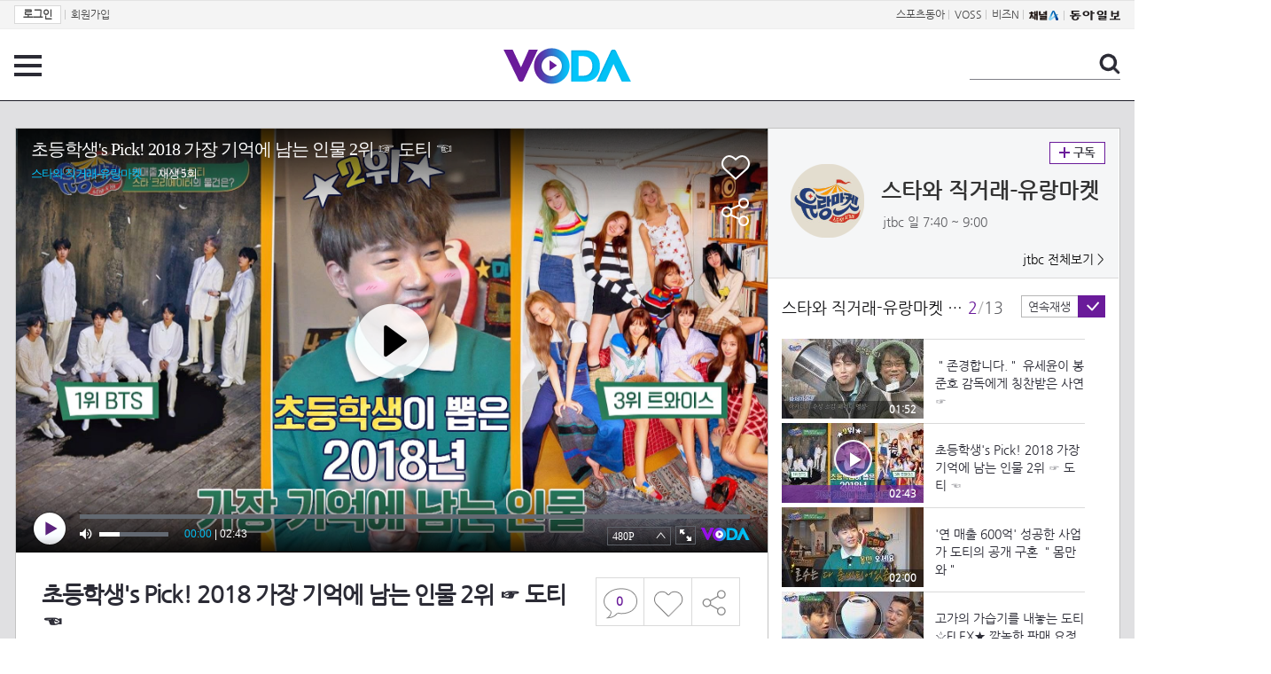

--- FILE ---
content_type: text/html; charset=UTF-8
request_url: https://voda.donga.com/3/all/39/1999947/1
body_size: 10424
content:
<!doctype html>
<html lang="ko">
    <head>
        <title>초등학생's Pick! 2018 가장 기억에 남는 인물 2위 ☞ 도티 ☜ | 보다</title>
        <meta name='keywords' content='보다, VODA, 동아일보, 동아닷컴, news, donga.com, voda'>
        <meta name='description' content="스타와 직거래-유랑마켓 4회 아이들이 좋아하는 초통령 '도티' 초등학생이 뽑은 2018년 가장 기억에 남는 인물 (와우) 1위 BTS에 이어 2위가 도티!! (와우) ※공지 드립니다※ 현재 포털사이트에서 ‘유랑마켓’ 으로 운영되고 있는 상품 판매 스토어는 저희 방송과 무관한 사이트이니 착오 없으시길 바랍니다.">
        <meta name='writer' content='동아닷컴'>
        <meta http-equiv='Content-Type' content='text/html; charset=utf-8'>
        <meta http-equiv="X-UA-Compatible" content="IE=edge">
        <meta property="og:image" content="https://dimg.donga.com/egc/CDB/VODA/Article/J01/PR10011169/5f/e8/f7/48/5fe8f74806690.jpg"/>
        <meta name='robots' content='index,follow'/><meta name='googlebot' content='index,follow'/><meta name='referrer' content='no-referrer-when-downgrade'><meta property='og:type' content='video'><meta property='og:site_name' content='voda.donga.com' /><meta property='og:title' content='초등학생&#039;s Pick! 2018 가장 기억에 남는 인물 2위 ☞ 도티 ☜'/><meta property='og:image' content='https://dimg.donga.com/egc/CDB/VODA/Article/J01/PR10011169/5f/e8/f7/48/5fe8f74806690.jpg'/><meta property='og:description' content='스타와 직거래-유랑마켓 4회 아이들이 좋아하는 초통령 '도티' 초등학생이 뽑은 2018년 가장 기억에 남는 인물 (와우) 1위 BTS에 이어 2위가 도티!! (와우) ※공지 드립니다※ 현재 포털사이트에서 ‘유랑마켓’ 으로 운영되고 있는 상품 판매 스토어는 저희 방송과 무관한 사이트이니 착오 없으시길 바랍니다.'><meta property='og:url' content='https://voda.donga.com/3/all/39/1999947/1'><meta property='og:video' content='https://voda.donga.com/play?cid=1999947&isAutoPlay=0'><meta property='og:video:url' content='https://voda.donga.com/play?cid=1999947&isAutoPlay=0'><meta property='og:video:type' content='text/html' /><meta property='og:video:width' content='476'><meta property='og:video:height' content='268'><meta property='og:video' content='https://voda.donga.com/play?cid=1999947&isAutoPlay=0'><meta property='og:video:url' content='https://voda.donga.com/play?cid=1999947&isAutoPlay=0'><meta property='og:video:type' content='application/x-shockwave-flash' /><meta property='og:video:width' content='476'><meta property='og:video:height' content='268'><meta name='twitter:card' content='summary' /><meta name='twitter:image:src' content='https://dimg.donga.com/egc/CDB/VODA/Article/J01/PR10011169/5f/e8/f7/48/5fe8f74806690.jpg' /><meta name='twitter:site' content='@dongamedia' /><meta name='twitter:url' content='https://voda.donga.com/3/all/39/1999947/1' /><meta name='twitter:description' content='스타와 직거래-유랑마켓 4회 아이들이 좋아하는 초통령 '도티' 초등학생이 뽑은 2018년 가장 기억에 남는 인물 (와우) 1위 BTS에 이어 2위가 도티!! (와우) ※공지 드립니다※ 현재 포털사이트에서 ‘유랑마켓’ 으로 운영되고 있는 상품 판매 스토어는 저희 방송과 무관한 사이트이니 착오 없으시길 바랍니다.' /><meta name='twitter:title' content='초등학생&#039;s Pick! 2018 가장 기억에 남는 인물 2위 ☞ 도티 ☜' />
        <link rel="image_src" href="https://dimg.donga.com/egc/CDB/VODA/Article/J01/PR10011169/5f/e8/f7/48/5fe8f74806690.jpg" />
        <link rel='stylesheet' type='text/css' href='https://image.donga.com/voda/pc/2016/css/style.css?t=20240708'>
        <script type="text/javascript" src="https://image.donga.com/donga/js.v.1.0/jquery-latest.js"></script>
        <script type='text/javascript' src='https://image.donga.com/donga/js.v.1.0/jquery-ui.js'></script>
        <script type='text/javascript' src='https://image.donga.com/donga/js.v.1.0/jquery-cookie.js'></script>
        <script type='text/javascript' src='https://image.donga.com/donga/js.v.1.0/donga.js'></script>
            <script type="application/ld+json">
    {
      "@context": "https://schema.org",
      "@type": "VideoObject",
      "name": "초등학생&#039;s Pick! 2018 가장 기억에 남는 인물 2위 ☞ 도티 ☜",
      "description": "스타와 직거래-유랑마켓 4회 아이들이 좋아하는 초통령 '도티' 초등학생이 뽑은 2018년 가장 기억에 남는 인물 (와우) 1위 BTS에 이어 2위가 도티!! (와우) ※공지 드립니다※ 현재 포털사이트에서 ‘유랑마켓’ 으로 운영되고 있는 상품 판매 스토어는 저희 방송과 무관한 사이트이니 착오 없으시길 바랍니다.",
      "thumbnailUrl": [
        "https://dimg.donga.com/egc/CDB/VODA/Article/J01/PR10011169/5f/e8/f7/48/5fe8f74806690.jpg"
       ],
      "uploadDate": "2020-12-28T06:06:16+09:00",
      "duration": "PT2M43S",
      "contentUrl": "https://voda.donga.com/play?cid=1999947&isAutoPlay=0",
      "embedUrl": "https://voda.donga.com/3/all/39/1999947/1",
      "regionsAllowed": ["kr"]
    }
    </script>
        <script type='text/javascript' src='https://image.donga.com/dac/VODA/voda_view_head_taboola.js'></script>
        
<script type="text/javascript" src="https://image.donga.com/donga/js.v.1.0/GAbuilder.js?t=20240911"></script>
<script type="text/javascript">
gabuilder = new GAbuilder('GTM-PSNN4TX') ;
let pageviewObj = {
    'up_login_status' : 'N'
}
gabuilder.GAScreen(pageviewObj);
</script>
    </head>
    <body >
        
<!-- Google Tag Manager (noscript) -->
<noscript><iframe src='https://www.googletagmanager.com/ns.html?id=GTM-PSNN4TX' height='0' width='0' style='display:none;visibility:hidden'></iframe></noscript>
<!-- End Google Tag Manager (noscript) -->
        <div class='skip'><a href='#content'>본문바로가기</a></div>

        <!-- gnb 영역 -->
        <div id='gnb'>
    <div class='gnbBox'>
        <ul class='gnbLeft'>
            <li><a href='https://secure.donga.com/membership/login.php?gourl=https%3A%2F%2Fvoda.donga.com%2F3%2Fall%2F39%2F1999947%2F1'><strong>로그인</strong></a> | </li><li><a href='https://secure.donga.com/membership/join.php?gourl=https%3A%2F%2Fvoda.donga.com%2F3%2Fall%2F39%2F1999947%2F1'>회원가입</a></li>
        </ul>
        <ul class='gnbRight'>
            <li><a href='https://sports.donga.com' target='_blank' alt='SPORTS' title='SPORTS'>스포츠동아</a> | </li><li><a href='https://studio.donga.com/' target='_blank' alt='VOSS' title='VOSS'>VOSS</a> | </li><li><a href='https://bizn.donga.com' target='_blank' alt='BIZN' title='BIZN'>비즈N</a> | </li><li><a href='http://www.ichannela.com/' target='_blank' alt='CHANNEL_A' title='CHANNEL_A'><img src='https://image.donga.com/pc/2022/images/common/btn_ichannela.png'></a></li><li><a href='https://www.donga.com'><img src='https://image.donga.com/pc/2022/images/common/btn_donga.png'></a></li>
        </ul>
    </div>
</div>
        <!-- //gnb 영역 -->

        <!-- header 영역 -->
        <div id='header'>
            <!-- 메뉴 -->
            <div class="menu">
                <a href="#" class="menuBtn" onClick='javascript:$(".menuLayer").toggle();return false;'>전체 메뉴</a>
                <!-- 메뉴 레이어 -->
                <div class='menuLayer' style='display:none;' onmouseover='javascript:$(".menuLayer").show();' onMouseOut='javascript:$(".menuLayer").hide();'>
                    <div class="menu_box player">
                        <strong class="tit">동영상</strong>
                        <ul class="list_menu">
                            <li><a href="https://voda.donga.com/List?p1=genre&p2=all">최신</a></li>
                            <li><a href="https://voda.donga.com/List?p1=genre&p2=bestclick">인기</a></li>
                            <!-- <li><a href="https://voda.donga.com/List?c=01010&p1=genre&p2=all">뉴스</a></li> -->
                            <li><a href="https://voda.donga.com/List?c=0102&p1=genre&p2=all">예능</a></li>
                            <li><a href="https://voda.donga.com/List?c=0103&p1=genre&p2=all">뮤직</a></li>
                            <li><a href="https://voda.donga.com/List?c=0109&p1=genre&p2=all">어린이</a></li>
                            <li><a href="https://voda.donga.com/List?c=0107&p1=genre&p2=all">스포츠</a></li>
                            <!-- <li><a href="https://voda.donga.com/List?c=0108&p1=genre&p2=all">게임</a></li> -->
                            <li><a href="https://voda.donga.com/List?c=0105&p1=genre&p2=all">교양</a></li>
                            <li><a href="https://voda.donga.com/List?c=0106&p1=genre&p2=all">라이프</a></li>
                            <li><a href="https://voda.donga.com/List?c=0104&p1=genre&p2=all">시사</a></li>
                            <li><a href="https://voda.donga.com/List?c=0101&p1=genre&p2=all">드라마/영화</a></li>
                        </ul>
                    </div>
                    <div class="menu_box program">
                        <strong class="tit">프로그램</strong>
                        <ul class="list_menu">
                            <li><a href="https://voda.donga.com/List?p1=program&p2=all">최신 업데이트</a></li>
                            <li><a href="https://voda.donga.com/List?c=0005&p1=program&p2=broad">방송사별</a></li>
                            <li><a href="https://voda.donga.com/List?p1=program&p2=weekly">요일별</a></li>
                        </ul>
                    </div>
                    <div class="menu_box my">
                        <strong class="tit">MY</strong>
                        <ul class="list_menu">
                            <li><a href="https://voda.donga.com/My/List?p1=recent">최근 본</a></li>
                            <li><a href="https://voda.donga.com/My/List?p1=like">좋아요</a></li>
                            <li><a href="https://voda.donga.com/My/Subscription">구독</a></li>
                        </ul>
                    </div>
                    <div class="menu_box tv_brand">
                        <strong class="tit">브랜드관</strong>
                        <ul class="list_menu">
                            <li><a href="https://voda.donga.com/Brand?c=0&p1=tvchosun&p4=0003"><span class="icon_brand tvcho">TV조선</span></a></li>
                            <li><a href="https://voda.donga.com/Brand?c=0&p1=mbn&p4=0006"><span class="icon_brand mbn">MBN</span></a></li>
                            <li><a href="https://voda.donga.com/Brand?c=0&p1=channela&p4=0004"><span class="icon_brand cha">채널A</span></a></li>
                            <li><a href="https://voda.donga.com/Brand?c=0&p1=jtbc&p4=0005"><span class="icon_brand jtbc">JTBC</span></a></li>
                            <!--<li><a href="https://voda.donga.com/Brand?c=0&p1=cjenm&p4=0007"><span class="icon_brand cjem">CJ ENM</span></a></li>-->
                            <li><a href="https://voda.donga.com/Brand?c=0&p1=kbs&p4=0008"><span class="icon_brand kbs">KBS</span></a></li>
                            <li><a href="https://voda.donga.com/Brand?c=0&p1=mbc&p4=0002"><span class="icon_brand mbc">MBC</span></a></li>
                            <li><a href="https://voda.donga.com/Brand?c=0&p1=sbs&p4=0001"><span class="icon_brand sbs">SBS</span></a></li>
                            <!-- <li><a href="#"><span class="icon_brand ebs">EBS</span></a></li> -->
                        </ul>
                    </div>
                    <a href='#' class="btn_close" onClick='javascript:$(".menuLayer").hide();return false;'>닫기</a>
                </div>
                <!-- //메뉴 레이어 -->
            </div>
            <!-- //메뉴 -->
            <h1><a href="https://voda.donga.com"><img src="https://image.donga.com/voda/pc/2016/images/logo.gif" alt="VODA" /></a></h1>
            <!-- 전체 검색 -->
            <div class="search">
                <form action="https://voda.donga.com/Search" name="search">
                    <fieldset>
                        <legend>검색</legend>
                        <input type="text" id="query" name="query" title="검색어 입력 " />
                        <a href="javascript:search.submit();">검색</a>
                    </fieldset>
                </form>
            </div>
            <!-- // 전체 검색 -->
        </div>
        <!-- //header 영역 -->        <div id="wrap">
            <!-- container -->
            <div id="container">
                <div id="content">
                    <div class="playView">
                        <!-- 상단 동영상 영역 -->
                        <div class="playAreaWrap">
                        <div class="playArea">
                            <div class="playAreaCon">
                                <div class="playLeft">
                                    <!-- iframe 동영상 영역 -->
                                    <iframe width="848" height="478" src="https://voda.donga.com/play?cid=1999947&prod=voda&isAutoPlay=1&reco=0" frameborder="0" allowfullscreen name="iframe" scrolling="no"></iframe>
                                    <!-- //iframe 동영상 영역 -->
                                    <div class="playInfo">
                                        <h1 class="tit">초등학생's Pick! 2018 가장 기억에 남는 인물 2위 ☞ 도티 ☜</h1>
                                        <span>재생 <span id="playCnt">0</span>회  <span>|</span>  등록 2020.03.08</span>
                                        <div class="txtBox">
                                            <p class="txt">아이들이 좋아하는 초통령 '도티' 초등학생이 뽑은 2018년 가장 기억에 남는 인물 (와우) 1위 BTS에 이어 2위가 도티…</p>
                                            <!-- 더보기했을 떄 내용 -->
                                            <div class="txt2">
                                            <p>아이들이 좋아하는 초통령 '도티' 초등학생이 뽑은 2018년 가장 기억에 남는 인물 (와우) 1위 BTS에 이어 2위가 도티!! (와우) ※공지 드립니다※ 현재 포털사이트에서 ‘유랑마켓’ 으로 운영되고 있는 상품 판매 스토어는 저희 방송과 무관한 사이트이니 착오 없으시길 바랍니다.<br><br><strong>영상물 등급&nbsp;&nbsp;</strong> 15세 이상 시청가 <br>
<strong>방영일&nbsp;&nbsp;&nbsp;&nbsp;&nbsp;&nbsp;&nbsp;&nbsp;&nbsp;&nbsp;</strong> 2020. 03. 08<br>
<strong>카테고리&nbsp;&nbsp;&nbsp;&nbsp;&nbsp;&nbsp;</strong> 예능</p>
                                                <ul>
                                                    <li><a href='http://tv.jtbc.joins.com/yurangmarket' target='_blank'>유랑마켓 공식 홈페이지</a></li>
                                                </ul>
                                            </div>
                                            <!-- //더보기했을 떄 내용 -->
                                        </div>
                                        <a href="#" class="more" onclick="javascript:return false;">더보기</a>
                                        <script type='text/javascript' src='https://image.donga.com/dac/VODA/voda_view_content.js'></script>
                                        <div class='play_bottom_ad'><script src='https://image.donga.com/dac/VODA/PC/voda_view_center_banner.js' type='text/javascript'></script></div>

                                        <ul class="btnArea">
                                            <li class="comment">
                                                <a href="#replyLayer" id="replyCnt"></a>
                                            </li>
                                            <span id='likeCnt' style='display:none;'></span><li class='like' onclick='javascript:return _spinTopLike(spinTopParams);' id='likeBtn'><a href='#'>좋아요</a></li> <li class='like' id='likeBox' style='display:none;'><a href='#' class='on' ></a></li>
                                            <li class="share">
                                                <a href="#none" class="shareBtn" onClick='javascript:$(".shareLayer").toggle();'>공유하기</a>
                                            </li>
                                        </ul>
                                        <div class='shareLayer' style='display:none;' onmouseover='javascript:$(".shareLayer").show();' onMouseOut='javascript:$(".shareLayer").hide();' >
                                            <span class="title">공유하기</span>
                                            <ul class="sns_list">

                                                <li><a href="#" onclick = "window.open( 'http://www.facebook.com/sharer.php?u=https%3A%2F%2Fvoda.donga.com%2F3%2Fall%2F39%2F1999947%2F1', '_SNS', 'width=760,height=500' ) ;return false;"><span class="icon_sns facebook">페이스북</span></a></li>
                                                <li><a href="#" onclick = "window.open( 'http://twitter.com/share?text=%EC%B4%88%EB%93%B1%ED%95%99%EC%83%9D%5C%27s%20Pick%21%202018%20%EA%B0%80%EC%9E%A5%20%EA%B8%B0%EC%96%B5%EC%97%90%20%EB%82%A8%EB%8A%94%20%EC%9D%B8%EB%AC%BC%202%EC%9C%84%20%E2%98%9E%20%EB%8F%84%ED%8B%B0%20%E2%98%9C%20%3A%20VODA%20donga.com&url=https%3A%2F%2Fvoda.donga.com%2F3%2Fall%2F39%2F1999947%2F1', '_SNS', 'width=860,height=500' ) ;return false;"><span class="icon_sns twitter">트위터</span></a></li>

                                                
                                                <li class="url">
                                                    <input type="text" class="url_inp" value="https://voda.donga.com/3/all/39/1999947/1"  id="url1"><a href="#" class="btn_copyurl" onclick="javascript:copyUrl('url1'); return false;">url복사</a>
                                                    <span class="txt" id="url1Txt">URL주소가 <em>복사</em>되었습니다.</span>
                                                </li>

                                            </ul>
                                            <a href='#none' class="btn_close" onClick='javascript:$(".shareLayer").hide();return false;'>닫기</a>
                                        </div>
                                    </div>
                                </div>
                                <div class="playRight">
                                    <div class="titBox">
    <div class='imgBox prgBg'><img src='https://dimg.donga.com/egc/CDB/VODA/Article/Program/J01/PR10011169/J01PR1001116952_thumb.jpg' alt='' /><span class='bg'></span></div>
    <div class="infoBox">
        <h2><a href='https://voda.donga.com/Program?cid=1970565'>스타와 직거래-유랑마켓</a></h2>
        <span class="info">jtbc 일  7:40 ~ 9:00</span>
    </div>
    <span class="subscribe">
        <a href='#' id='favorite0' onclick='javascript:return _spinTopFavorite(spinTopParams, 0);'>구독</a><a href='#' id='disfavorite0' onclick='javascript:return _spinTopDisFavorite(spinTopParams, 0);' class='on' style='display:none;'>구독</a>
    </span>
    <span class="all"><a href='https://voda.donga.com/Brand?c=0&p1=jtbc' >jtbc 전체보기 ></a></span>
</div>
                                    <div class="titListBox">
                                        <div>
                                            <div class="info">
                                                <span class="name">스타와 직거래-유랑마켓 4회</span>  <span class='cur'>2</span><span class='slash'>/</span><span class='tot'>13</span>
                                            </div>
                                            <span class="autoPlayBox">
                                                    <span class="autoPlay">연속재생</span><span class="chk" id="chk_auto">동의</span>
                                            </span>
                                        </div>
                                        <div class="titList">
                                            <ul id="mydiv">
                                               <li>
    <a href="https://voda.donga.com/view/3/all/39/1999935/1">
        <div class="thumb">
            <img src="https://dimg.donga.com/c/160/90/95/1/egc/CDB/VODA/Article/J01/PR10011169/5f/e8/f7/43/5fe8f74305b20.jpg" alt="" />
            <div class="play_info">
                <span class="time">01:52</span>
            </div>
            
        </div>
        <div class="thumb_txt">
            <p>＂존경합니다.＂ 유세윤이 봉준호 감독에게 칭찬받은 사연 ☞</p>
        </div>
    </a>
</li><li>
    <a href="https://voda.donga.com/view/3/all/39/1999947/1">
        <div class="thumb">
            <img src="https://dimg.donga.com/c/160/90/95/1/egc/CDB/VODA/Article/J01/PR10011169/5f/e8/f7/48/5fe8f74806690.jpg" alt="" />
            <div class="play_info on">
                <span class="time">02:43</span>
            </div>
            <span class='play'>재생중</span>
        </div>
        <div class="thumb_txt">
            <p>초등학생's Pick! 2018 가장 기억에 남는 인물 2위 ☞ 도티 ☜</p>
        </div>
    </a>
</li><li>
    <a href="https://voda.donga.com/view/3/all/39/1999944/1">
        <div class="thumb">
            <img src="https://dimg.donga.com/c/160/90/95/1/egc/CDB/VODA/Article/J01/PR10011169/5f/e8/f7/46/5fe8f74624600.jpg" alt="" />
            <div class="play_info">
                <span class="time">02:00</span>
            </div>
            
        </div>
        <div class="thumb_txt">
            <p>'연 매출 600억' 성공한 사업가 도티의 공개 구혼 ＂몸만 와＂</p>
        </div>
    </a>
</li><li>
    <a href="https://voda.donga.com/view/3/all/39/1999955/1">
        <div class="thumb">
            <img src="https://dimg.donga.com/c/160/90/95/1/egc/CDB/VODA/Article/J01/PR10011169/5f/e8/f7/4c/5fe8f74c08650.jpg" alt="" />
            <div class="play_info">
                <span class="time">02:34</span>
            </div>
            
        </div>
        <div class="thumb_txt">
            <p>고가의 가습기를 내놓는 도티 ☆FLEX★ 깜놀한 판매 요정들</p>
        </div>
    </a>
</li><li>
    <a href="https://voda.donga.com/view/3/all/39/1999958/1">
        <div class="thumb">
            <img src="https://dimg.donga.com/c/160/90/95/1/egc/CDB/VODA/Article/J01/PR10011169/5f/e8/f7/4d/5fe8f74d1f2d0.jpg" alt="" />
            <div class="play_info">
                <span class="time">03:10</span>
            </div>
            
        </div>
        <div class="thumb_txt">
            <p>몰입감 MAX♨ 도티의 '레이싱 게임기'에 혼연일체 된 유세윤</p>
        </div>
    </a>
</li><li>
    <a href="https://voda.donga.com/view/3/all/39/1999961/1">
        <div class="thumb">
            <img src="https://dimg.donga.com/c/160/90/95/1/egc/CDB/VODA/Article/J01/PR10011169/5f/e8/f7/4e/5fe8f74e0cfd0.jpg" alt="" />
            <div class="play_info">
                <span class="time">02:59</span>
            </div>
            
        </div>
        <div class="thumb_txt">
            <p>(꿀렁) 댄스동아리 출신 도티의 팝핀 댄스★ (꿀렁) </p>
        </div>
    </a>
</li><li>
    <a href="https://voda.donga.com/view/3/all/39/1999965/1">
        <div class="thumb">
            <img src="https://dimg.donga.com/c/160/90/95/1/egc/CDB/VODA/Article/J01/PR10011169/5f/e8/f7/51/5fe8f7511d700.jpg" alt="" />
            <div class="play_info">
                <span class="time">02:44</span>
            </div>
            
        </div>
        <div class="thumb_txt">
            <p>(장가이버 출동※) 국번 없이 장윤정! 뭐든 고쳐드립니다★</p>
        </div>
    </a>
</li><li>
    <a href="https://voda.donga.com/view/3/all/39/1999968/1">
        <div class="thumb">
            <img src="https://dimg.donga.com/c/160/90/95/1/egc/CDB/VODA/Article/J01/PR10011169/5f/e8/f7/53/5fe8f75318c90.jpg" alt="" />
            <div class="play_info">
                <span class="time">02:35</span>
            </div>
            
        </div>
        <div class="thumb_txt">
            <p>S급 상태 스마트폰의 역대급 중고시세에 놀란 유세윤⊙_⊙</p>
        </div>
    </a>
</li><li>
    <a href="https://voda.donga.com/view/3/all/39/1999973/1">
        <div class="thumb">
            <img src="https://dimg.donga.com/c/160/90/95/1/egc/CDB/VODA/Article/J01/PR10011169/5f/e8/f7/55/5fe8f75517870.jpg" alt="" />
            <div class="play_info">
                <span class="time">02:52</span>
            </div>
            
        </div>
        <div class="thumb_txt">
            <p>혼자서 가격 정하는 포청천(?) 서장훈에 폭발♨한 장윤정</p>
        </div>
    </a>
</li><li>
    <a href="https://voda.donga.com/view/3/all/39/1999974/1">
        <div class="thumb">
            <img src="https://dimg.donga.com/c/160/90/95/1/egc/CDB/VODA/Article/J01/PR10011169/5f/e8/f7/56/5fe8f7560cc20.jpg" alt="" />
            <div class="play_info">
                <span class="time">02:34</span>
            </div>
            
        </div>
        <div class="thumb_txt">
            <p>유랑마켓 사상 [최단 시간, 최다 연락] 온 '태블릿 PC' 판매글★</p>
        </div>
    </a>
</li><li>
    <a href="https://voda.donga.com/view/3/all/39/1999976/1">
        <div class="thumb">
            <img src="https://dimg.donga.com/c/160/90/95/1/egc/CDB/VODA/Article/J01/PR10011169/5f/e8/f7/57/5fe8f75712280.jpg" alt="" />
            <div class="play_info">
                <span class="time">01:28</span>
            </div>
            
        </div>
        <div class="thumb_txt">
            <p>실제 상황※ 직거래 중 대학시절 교수님 만난 유세윤</p>
        </div>
    </a>
</li><li>
    <a href="https://voda.donga.com/view/3/all/39/1999978/1">
        <div class="thumb">
            <img src="https://dimg.donga.com/c/160/90/95/1/egc/CDB/VODA/Article/J01/PR10011169/5f/e8/f7/58/5fe8f7581eae0.jpg" alt="" />
            <div class="play_info">
                <span class="time">01:43</span>
            </div>
            
        </div>
        <div class="thumb_txt">
            <p>2주 연속 완판남 등극한 킹 of 킹 [판매 王] 서장훈☆</p>
        </div>
    </a>
</li><li>
    <a href="https://voda.donga.com/view/3/all/39/1999985/1">
        <div class="thumb">
            <img src="https://dimg.donga.com/c/160/90/95/1/egc/CDB/VODA/Article/J01/PR10011169/5f/e8/d5/0e/5fe8d50e07f70.jpg" alt="" />
            <div class="play_info">
                <span class="time">00:39</span>
            </div>
            
        </div>
        <div class="thumb_txt">
            <p>유랑마켓 5회 예고편 </p>
        </div>
    </a>
</li>
                                            </ul>
                                        </div>
                                    </div>
                                    <div class='aside_bottom_ad'><script src='https://image.donga.com/dac/VODA/PC/voda_view_aside_bottom.js' type='text/javascript'></script></div>
                                </div>
                            </div>

                        <div class='ad_right01'><script type='text/javascript' src='https://image.donga.com/dac/VODA/voda_view_right_wing_20170223.js'></script></div>
                        <div class='ad_left01'><script src='https://image.donga.com/dac/VODA/PC/voda_view_left_wing.js' type='text/javascript'></script></div>
                        </div>
                </div>
<script>
    $(document).ready(function(){
        $('.playInfo .more').click(function(){
            $('.playLeft').toggleClass('on');
            if ($('.playLeft').hasClass('on'))
            {
                $('.playLeft').css('height','auto');
            }
            /* 더보기했을 때 */
            $('.playInfo .txt2').toggleClass('on');

            if ($('.playInfo .txt2').hasClass('on'))
            {
                $('.playInfo .txt').css('display','none');
                $('.playInfo .more').text('닫기');
            }
            else
            {
                $('.playInfo .txt').css('display','block');
                $('.playInfo .more').text('더보기');

            }

            /* 더보기했을 때 동영상리스트 높이 */
            $('.titListBox .titList ul').toggleClass('on');
            if ($('.titListBox .titList ul').hasClass('on'))
            {
                var moreTxtH = $('.playInfo .txtBox .txt2.on').height();
                var listH = $('.titListBox .titList ul').height();
                var morelistH = listH+moreTxtH+30;
                $('.titListBox .titList').css('height',morelistH);
                $('.titListBox .titList ul').css('height',morelistH);
            }
            else
            {
                $('.titListBox .titList').css('height','411px');
                $('.titListBox .titList ul').css('height','411px');
            }
        });
    });
</script>
<script>
    function sendAdLog(track_url) {
        var param = {
            f: track_url
        } ;
        $.ajax({
            url: "https://voda.donga.com/OPENAPI/voda/sendlog",
            data: param,
            type: "post",
            success : function() {
            },
            error : function(){
                console.log("error");
            }
        });
    }

    var cookie_chk = "0" ;

    if (cookie_chk == 1)
    {
        $('#likeBtn').hide() ;
        $('#likeBox').show() ;
    }
    else
    {
        $("#likeBtn").click( function(){
            $('#likeBtn').hide() ;
            $('#likeBox').show() ;
        });
    }
    $("#likeBox").click( function(){
        alert('이미 추천하였습니다.') ;
        return false;
    });
    function getSpinTopCount()
    {
        $.getJSON ( "https://spintop.donga.com/comment?jsoncallback=?", {
            m: "newsinfo" ,
            p3: "voda.donga.com" ,
            p4: "VODA.1999947"
        })
        .done ( function( result ) {
            var data = $.parseJSON(result);
            if (data.DATA)
            {
                $('#playCnt').html( data.DATA.ref2  ) ;
            }
            else
            {
                $('#playCnt').html( 0 ) ;
            }
        })
        .error ( function( result ) {
        });
    }
    function getCommentCount()
    {
        $.getJSON ( "https://spintop.donga.com/comment?jsoncallback=?", {
            m: "count" ,
            p3: "voda.donga.com" ,
            p4: "VODA.1999947"
        })
        .done ( function( result ) {
            $('#replyCnt').html( '<strong>'+result+'</strong>' ) ;
        })
        .error ( function( result ) {
        });
    }
    getSpinTopCount();
    getCommentCount();

</script>
                        <!-- //상단 동영상 영역 -->
<script type='text/javascript' src='https://image.donga.com/dac/VODA/voda_view_taboola.js'></script>

<div class="playViewCon">
    <!-- 당신이 좋아 할 만한 영상 -->
    <div>
        <h3>당신이 좋아 할 만한 영상</h3>
        <ul class="thumb_list">
                        <li>
                <a href="javascript:sendRecommendLog('J01_VO10359065', '2007556');">
                <div class="thumb">
                    <img src="https://dimg.donga.com/c/240/135/95/1/egc/CDB/VODA/Article/M01/A000002901/5f/ed/24/93/5fed249310de0.jpg" alt="" />
                    <div class="play_info">
                        <span class="play">재생</span>
                        <span class="time">02:08</span>
                    </div>
                </div>
                <div class="thumb_txt">
                    <span class="tit">편애중계</span>
                    <span class="txt">트로트 신동 대전♨ 우승자는 바로 매력적인 음색 전유진~!!!</span>
                </div>
                <span class="line"></span>
            </a>
        </li>            <li>
                <a href="javascript:sendRecommendLog('J01_VO10359065', '2007537');">
                <div class="thumb">
                    <img src="https://dimg.donga.com/c/240/135/95/1/egc/CDB/VODA/Article/M01/A000002901/5f/ed/24/8a/5fed248a10870.jpg" alt="" />
                    <div class="play_info">
                        <span class="play">재생</span>
                        <span class="time">03:27</span>
                    </div>
                </div>
                <div class="thumb_txt">
                    <span class="tit">편애중계</span>
                    <span class="txt">영혼을 울리는 전유진의 사랑 반 눈물 반 ♬</span>
                </div>
                <span class="line"></span>
            </a>
        </li>            <li>
                <a href="javascript:sendRecommendLog('J01_VO10359065', '2007442');">
                <div class="thumb">
                    <img src="https://dimg.donga.com/c/240/135/95/1/egc/CDB/VODA/Article/M01/A000002922/5f/ed/15/84/5fed158405510.jpg" alt="" />
                    <div class="play_info">
                        <span class="play">재생</span>
                        <span class="time">02:37</span>
                    </div>
                </div>
                <div class="thumb_txt">
                    <span class="tit">공부가 머니?</span>
                    <span class="txt">지나친 조기교육에 큰 스트레스를 받은 아들, 결국 실어증?!</span>
                </div>
                <span class="line"></span>
            </a>
        </li>            <li>
                <a href="javascript:sendRecommendLog('J01_VO10359065', '2007128');">
                <div class="thumb">
                    <img src="https://dimg.donga.com/c/240/135/95/1/egc/CDB/VODA/Article/CS1/C201900070/5f/e4/ce/50/5fe4ce5018f50.jpg" alt="" />
                    <div class="play_info">
                        <span class="play">재생</span>
                        <span class="time">01:59</span>
                    </div>
                </div>
                <div class="thumb_txt">
                    <span class="tit">미스터트롯</span>
                    <span class="txt">“오늘은 아이돌 느낌으로”ㅎㅎ ✿뽕미남✿ 꽃단장 中 </span>
                </div>
                <span class="line"></span>
            </a>
        </li>            <li>
                <a href="javascript:sendRecommendLog('J01_VO10359065', '2006880');">
                <div class="thumb">
                    <img src="https://dimg.donga.com/c/240/135/95/1/egc/CDB/VODA/Article/J01/PR10011172/5f/ed/14/29/5fed14291d710.jpg" alt="" />
                    <div class="play_info">
                        <span class="play">재생</span>
                        <span class="time">00:50</span>
                    </div>
                </div>
                <div class="thumb_txt">
                    <span class="tit">더 로맨스</span>
                    <span class="txt">더 로맨스 4회 예고편 (인영지석 ver.)</span>
                </div>
                <span class="line"></span>
            </a>
        </li>            <li>
                <a href="javascript:sendRecommendLog('J01_VO10359065', '2007620');">
                <div class="thumb">
                    <img src="https://dimg.donga.com/c/240/135/95/1/egc/CDB/VODA/Article/S01/P446645456/5f/ed/24/b2/5fed24b205000.jpg" alt="" />
                    <div class="play_info">
                        <span class="play">재생</span>
                        <span class="time">02:07</span>
                    </div>
                </div>
                <div class="thumb_txt">
                    <span class="tit">진짜 농구, 핸섬 타이거즈</span>
                    <span class="txt">서장훈, 오늘의 농구 스타를 있게 해준 은사님 생각에 감사♥</span>
                </div>
                <span class="line"></span>
            </a>
        </li>            <li>
                <a href="javascript:sendRecommendLog('J01_VO10359065', '2007715');">
                <div class="thumb">
                    <img src="https://dimg.donga.com/c/240/135/95/1/egc/CDB/VODA/Article/S01/P446645456/5f/ed/24/d8/5fed24d8003b0.jpg" alt="" />
                    <div class="play_info">
                        <span class="play">재생</span>
                        <span class="time">03:53</span>
                    </div>
                </div>
                <div class="thumb_txt">
                    <span class="tit">진짜 농구, 핸섬 타이거즈</span>
                    <span class="txt">서장훈, 이상윤×강경준×전지훈 영상편지에 감동~</span>
                </div>
                <span class="line"></span>
            </a>
        </li>            <li>
                <a href="javascript:sendRecommendLog('J01_VO10359065', '2007407');">
                <div class="thumb">
                    <img src="https://dimg.donga.com/c/240/135/95/1/egc/CDB/VODA/Article/M01/A000002922/5f/ed/15/65/5fed1565015f0.jpg" alt="" />
                    <div class="play_info">
                        <span class="play">재생</span>
                        <span class="time">02:59</span>
                    </div>
                </div>
                <div class="thumb_txt">
                    <span class="tit">공부가 머니?</span>
                    <span class="txt">모닝 갈비 8인분 & 냉면사발 밥그릇?!</span>
                </div>
                <span class="line"></span>
            </a>
        </li>            <li>
                <a href="javascript:sendRecommendLog('J01_VO10359065', '2007218');">
                <div class="thumb">
                    <img src="https://dimg.donga.com/c/240/135/95/1/egc/CDB/VODA/Article/M01/T70346/5f/ed/14/e5/5fed14e51c660.jpg" alt="" />
                    <div class="play_info">
                        <span class="play">재생</span>
                        <span class="time">04:04</span>
                    </div>
                </div>
                <div class="thumb_txt">
                    <span class="tit">나 혼자 산다</span>
                    <span class="txt">[선공개] 장도연에게 내민 기안84의 따뜻한 말 한마디(?) </span>
                </div>
                <span class="line"></span>
            </a>
        </li>            <li>
                <a href="javascript:sendRecommendLog('J01_VO10359065', '2007101');">
                <div class="thumb">
                    <img src="https://dimg.donga.com/c/240/135/95/1/egc/CDB/VODA/Article/S01/V2000011474/5f/ed/14/b6/5fed14b601ac0.jpg" alt="" />
                    <div class="play_info">
                        <span class="play">재생</span>
                        <span class="time">02:58</span>
                    </div>
                </div>
                <div class="thumb_txt">
                    <span class="tit">맛 좀 보실래요</span>
                    <span class="txt">심이영♡서도영, 오해 깊어지기 전에 나눈 ‘솔직한 대화’</span>
                </div>
                <span class="line"></span>
            </a>
        </li>            <li>
                <a href="javascript:sendRecommendLog('J01_VO10359065', '2007653');">
                <div class="thumb">
                    <img src="https://dimg.donga.com/c/240/135/95/1/egc/CDB/VODA/Article/M01/T70346/5f/ed/24/c1/5fed24c10a350.jpg" alt="" />
                    <div class="play_info">
                        <span class="play">재생</span>
                        <span class="time">01:35</span>
                    </div>
                </div>
                <div class="thumb_txt">
                    <span class="tit">나 혼자 산다</span>
                    <span class="txt">마치 1인실 병실 같은 흔한 집순이의 풍경..☆</span>
                </div>
                <span class="line"></span>
            </a>
        </li>            <li>
                <a href="javascript:sendRecommendLog('J01_VO10359065', '2007611');">
                <div class="thumb">
                    <img src="https://dimg.donga.com/c/240/135/95/1/egc/CDB/VODA/Article/J01/PR10011148/5f/ed/24/af/5fed24af19cb0.jpg" alt="" />
                    <div class="play_info">
                        <span class="play">재생</span>
                        <span class="time">00:36</span>
                    </div>
                </div>
                <div class="thumb_txt">
                    <span class="tit">이태원 클라쓰</span>
                    <span class="txt">[14회 예고] 내가 조금은 여자로 느껴지나 보다…</span>
                </div>
                <span class="line"></span>
            </a>
        </li>            <li>
                <a href="javascript:sendRecommendLog('J01_VO10359065', '2007532');">
                <div class="thumb">
                    <img src="https://dimg.donga.com/c/240/135/95/1/egc/CDB/VODA/Article/J01/PR10011148/5f/ed/24/88/5fed2488057e0.jpg" alt="" />
                    <div class="play_info">
                        <span class="play">재생</span>
                        <span class="time">01:30</span>
                    </div>
                </div>
                <div class="thumb_txt">
                    <span class="tit">이태원 클라쓰</span>
                    <span class="txt">＂사랑해요♡＂ 김다미의 뻔뻔한 고백에 난감한 박서준</span>
                </div>
                <span class="line"></span>
            </a>
        </li>            <li>
                <a href="javascript:sendRecommendLog('J01_VO10359065', '2007667');">
                <div class="thumb">
                    <img src="https://dimg.donga.com/c/240/135/95/1/egc/CDB/VODA/Article/M01/T70346/5f/ed/24/c8/5fed24c809290.jpg" alt="" />
                    <div class="play_info">
                        <span class="play">재생</span>
                        <span class="time">02:00</span>
                    </div>
                </div>
                <div class="thumb_txt">
                    <span class="tit">나 혼자 산다</span>
                    <span class="txt">통장이 무려 9개?! 꼼꼼히 자산 관리하는 경제 만렙 똑순이 세정!</span>
                </div>
                <span class="line"></span>
            </a>
        </li>            <li>
                <a href="javascript:sendRecommendLog('J01_VO10359065', '2007539');">
                <div class="thumb">
                    <img src="https://dimg.donga.com/c/240/135/95/1/egc/CDB/VODA/Article/J01/PR10011148/5f/ed/24/8b/5fed248b09570.jpg" alt="" />
                    <div class="play_info">
                        <span class="play">재생</span>
                        <span class="time">01:30</span>
                    </div>
                </div>
                <div class="thumb_txt">
                    <span class="tit">이태원 클라쓰</span>
                    <span class="txt">권나라에 사이다 날리는 김다미 ＂대표님 위한다면, 가만히 있어↗＂</span>
                </div>
                <span class="line"></span>
            </a>
        </li>            <li>
                <a href="javascript:sendRecommendLog('J01_VO10359065', '2006695');">
                <div class="thumb">
                    <img src="https://dimg.donga.com/c/240/135/95/1/egc/CDB/VODA/Article/CS1/C201900070/5f/ed/13/f8/5fed13f825cf0.jpg" alt="" />
                    <div class="play_info">
                        <span class="play">재생</span>
                        <span class="time">05:17</span>
                    </div>
                </div>
                <div class="thumb_txt">
                    <span class="tit">미스터트롯</span>
                    <span class="txt">☞눈물주의☜ 임영웅 ‘배신자’♭ 얄밉게 떠난 님아☹</span>
                </div>
                <span class="line"></span>
            </a>
        </li>            <li>
                <a href="javascript:sendRecommendLog('J01_VO10359065', '2007548');">
                <div class="thumb">
                    <img src="https://dimg.donga.com/c/240/135/95/1/egc/CDB/VODA/Article/J01/PR10011148/5f/ed/24/8e/5fed248e20220.jpg" alt="" />
                    <div class="play_info">
                        <span class="play">재생</span>
                        <span class="time">02:25</span>
                    </div>
                </div>
                <div class="thumb_txt">
                    <span class="tit">이태원 클라쓰</span>
                    <span class="txt">[엔딩] 내가 살길 바라는 유일한 사람… 마지막 여흥이 될 거야</span>
                </div>
                <span class="line"></span>
            </a>
        </li>            <li>
                <a href="javascript:sendRecommendLog('J01_VO10359065', '2007606');">
                <div class="thumb">
                    <img src="https://dimg.donga.com/c/240/135/95/1/egc/CDB/VODA/Article/CS1/C201900070/5f/e4/ce/54/5fe4ce540ab20.jpg" alt="" />
                    <div class="play_info">
                        <span class="play">재생</span>
                        <span class="time">00:34</span>
                    </div>
                </div>
                <div class="thumb_txt">
                    <span class="tit">미스터트롯</span>
                    <span class="txt">대한민국 15%!! 773만 국민이 선택한 미스터트롯 진은?</span>
                </div>
                <span class="line"></span>
            </a>
        </li>            <li>
                <a href="javascript:sendRecommendLog('J01_VO10359065', '2007770');">
                <div class="thumb">
                    <img src="https://dimg.donga.com/c/240/135/95/1/egc/CDB/VODA/Article/M01/T70346/5f/ed/24/fd/5fed24fd23d80.jpg" alt="" />
                    <div class="play_info">
                        <span class="play">재생</span>
                        <span class="time">02:25</span>
                    </div>
                </div>
                <div class="thumb_txt">
                    <span class="tit">나 혼자 산다</span>
                    <span class="txt">'세찬이 요즘 누구 만나나 봐...?' 묘한 기류가 흐르는 세 사람♨</span>
                </div>
                <span class="line"></span>
            </a>
        </li>            <li>
                <a href="javascript:sendRecommendLog('J01_VO10359065', '2007746');">
                <div class="thumb">
                    <img src="https://dimg.donga.com/c/240/135/95/1/egc/CDB/VODA/Article/M01/T70346/5f/ed/24/e6/5fed24e60b0e0.jpg" alt="" />
                    <div class="play_info">
                        <span class="play">재생</span>
                        <span class="time">01:21</span>
                    </div>
                </div>
                <div class="thumb_txt">
                    <span class="tit">나 혼자 산다</span>
                    <span class="txt">기부 천사 산다라박! 상상을 초월하는 최고 판매 금액?!</span>
                </div>
                <span class="line"></span>
            </a>
        </li>
           </ul>
    </div>
    <!-- //당신이 좋아 할 만한 영상 -->

    <div class="etcBox"><a name='replyLayer'></a>
    <link rel='stylesheet' type='text/css' href='https://image.donga.com/donga/css.v.2.0/donga_reply.css?t=20230525'><script type='text/javascript' src='https://image.donga.com/donga/js.v.4.0/spintop-comment.js?t=20230525'></script>
<div id='spinTopLayer'></div>
<script>
var spinTopLoginUrl = "https://secure.donga.com/membership/login.php?gourl=https%3A%2F%2Fvoda.donga.com%2F3%2Fall%2F39%2F1999947%2F1" ;
var spinTopParams = new Array();
$(document).ready( function() {
    spinTopParams['length'] = '10' ;
    spinTopParams['site'] = 'voda.donga.com' ;
    spinTopParams['newsid'] = 'VODA.1999947' ;
    spinTopParams['newsurl'] = 'https://voda.donga.com/3/all/39/1999947/1' ;
    spinTopParams['newstitle'] = '유랑마켓 5회 예고편 ' ;
    spinTopParams['newsimage'] = '' ;
    spinTopParams['cuscommentid'] = 'spinTopLayer' ;
    _spinTop (spinTopParams, 1 ) ;
}) ;
</script>
<script>
    spinTopParams['prod'] = "VODA" ;
    spinTopParams['service'] = 'subscription' ;
    spinTopParams['program_cid'] = '1970565' ;
    spinTopParams['program_title'] = "스타와 직거래-유랑마켓" ;
    spinTopParams['favoriteid'] = "" ;
</script>
            <!-- 방송사별 홍보영역 -->
                <div class="adArea">
                        
                </div>
                <!-- //방송사별 홍보영역 -->
            </div>
        </div>
    </div>


<script type='text/javascript' src='https://image.donga.com/donga/js/kakao.2015.min.js'></script>
<script>
Kakao.init('74003f1ebb803306a161656f4cfe34c4');

var autoPlay = $.cookie('VODA_PLAYER_AUTO')  ;
if( !autoPlay ) { $.cookie('VODA_PLAYER_AUTO', '1', { expires: 30, domain: 'voda.donga.com' }); autoPlay = "1"; }
$('.autoPlayBox').click(function(){
    if( autoPlay == "1") { autoPlay = 0; $('.chk').addClass("on"); $.cookie('VODA_PLAYER_AUTO', '0', { expires: 30, domain: 'voda.donga.com' }); }
    else { autoPlay = 1; $('.chk').removeClass("on"); $.cookie('VODA_PLAYER_AUTO', '1', { expires: 30, domain: 'voda.donga.com' }); }
});

function nextClip() {
    var auto = $.cookie('VODA_PLAYER_AUTO')  ;
    if(auto == "1") $(location).attr('href', "https://voda.donga.com/view/3/all/39/1999944/1");
}

function sendRecommendLog(action, link){
   timestamp = new Date().getTime();
    var recom_url = "http://olaplog.smartmediarep.com/api/v1/olap/olap.sb?version=1.0";
        recom_url += "&requesttime=20260201080011";
        recom_url += "&media=SMR_MEMBERS";
        recom_url += "&site=SMRINDONGA";
        recom_url += "&page=CLIP_END";
        recom_url += "&layout=L1";
        recom_url += "&cpid=CE";
        recom_url += "&channelid=";
        recom_url += "&section=";
        recom_url += "&brand=";
        recom_url += "&programid=";
        recom_url += "&recomedia=SMR";
        recom_url += "&device=PC";
        recom_url += "&timestamp=";
        recom_url += timestamp ;

    if(action=="spread") sendAdLog(recom_url+"&clipid=J01_VO10359065;J01_VO10359065;J01_VO10359065;J01_VO10359065;J01_VO10359065;J01_VO10359065;J01_VO10359065;J01_VO10359065;J01_VO10359065;J01_VO10359065;J01_VO10359065;J01_VO10359065;J01_VO10359065;J01_VO10359065;J01_VO10359065;J01_VO10359065;J01_VO10359065;J01_VO10359065;J01_VO10359065;J01_VO10359065&targetclipid=") ;
    else {
         sendAdLog(recom_url+"&clipid=&targetclipid="+action) ;
         $(location).attr('href', "https://voda.donga.com/view/3/all/39/"+link+"/1");
    }
}
 sendRecommendLog('spread', ''); 

$(document).ready(function(){
    if (window.attachEvent)
    {
        window.attachEvent('onmessage', function(e) {
            try
            {
                if(e.data != 'undefined'){
                    nextClip();
                }
            }
            catch(e)
            {
                console.log("attachEvent Error");
            }
        });
    }
    else if (window.addEventListener)
    {
        window.addEventListener('message', function(e) {
            try
            {
                if(e.data === 'nextClip Play'){
                    nextClip();
                }
            }
            catch(e)
            {
                console.log("addEventListener Error");
            }
        });
    }
});
</script>
<script>
function copyUrl(id)
{
    var tag = $('#'+id).val() ;
    $('#'+id).val(tag).select() ;
    var succeed;
    try {
        succeed = document.execCommand("copy");
    } catch(e) {
        succeed = false;
    }

    if (succeed) {
        $('#'+id+'Txt').show();
        $('#'+id+'Txt').delay(1000).fadeOut('fast');
    }

    return false;
}
</script><div class='brand'><ul><li><a href='https://voda.donga.com/Brand?c=0&p1=tvchosun&p4=0003'><img src='https://image.donga.com/voda/pc/2016/images/brand_chosun.gif' alt='TV조선' /></a></li><li><a href='https://voda.donga.com/Brand?c=0&p1=mbn&p4=0006'><img src='https://image.donga.com/voda/pc/2016/images/brand_mbn.gif' alt='MBN' /></a></li><li><a href='https://voda.donga.com/Brand?c=0&p1=channela&p4=0004'><img src='https://image.donga.com/voda/pc/2016/images/brand_channela.gif' alt='CHANNEL A' /></a></li><li><a href='https://voda.donga.com/Brand?c=0&p1=jtbc&p4=0005'><img src='https://image.donga.com/voda/pc/2016/images/brand_jtbc.gif' alt='Jtbc' /></a></li><li><a href='https://voda.donga.com/Brand?c=0&p1=kbs&p4=0008'><img src='https://image.donga.com/voda/pc/2016/images/brand_kbs.gif' alt='KBS' /></a></li><li><a href='https://voda.donga.com/Brand?c=0&p1=mbc&p4=0002'><img src='https://image.donga.com/voda/pc/2016/images/brand_mbc.gif' alt='MBC' /></a></li><li><a href='https://voda.donga.com/Brand?c=0&p1=sbs&p4=0001'><img src='https://image.donga.com/voda/pc/2016/images/brand_sbs.gif' alt='SBS' /></a></li></ul></div></div></div></div><div id='footer'><span class='copyright'>본 영상 콘텐츠의 저작권 및 법적 책임은 각 방송사에 있으며, 무단으로 이용하는 경우 법적 책임을 질 수 있습니다. 또한 donga.com의 입장과 다를 수 있습니다.</span><div><strong>보다(VODA)</strong> <span class='txt_bar'>|</span><a href='https://secure.donga.com/membership/policy/service.php' target='_blank'>이용약관</a> <span class='txt_bar'>|</span><a href='https://secure.donga.com/membership/policy/privacy.php' target='_blank'><strong>개인정보처리방침</strong></a> <span class='txt_bar'>|</span><span class='copy_txt'>Copyright by <strong>dongA.com</strong> All rights reserved.</span></div></div></body></html><script>var _GCD = '50'; </script><script src='https://dimg.donga.com/acecounter/acecounter_V70.20130719.js'></script><script>_PL(_rl);</script>

--- FILE ---
content_type: text/html; charset=UTF-8
request_url: https://voda.donga.com/play?cid=1999947&prod=voda&isAutoPlay=1&reco=0
body_size: 2365
content:
<!DOCTYPE html>
<html lang="ko">
<head>
    <title>초등학생&#039;s Pick! 2018 가장 기억에 남는 인물 2위 ☞ 도티 ☜ : VODA : 동아닷컴</title>
    <meta name="keywords" content="보다, VODA, 동아일보, 동아닷컴, news, donga.com, voda, ">
    <meta name="description" content="아이들이 좋아하는 초통령 &#039;도티&#039; 초등학생이 뽑은 2018년 가장 기억에 남는 인물 (와우) 1위 BTS에 이어 2위가 도티!! (와우) ※공지 드립니다※ 현재 포털사이트에서 &lsquo;유랑마켓&rsquo; 으로 운영되고 있는 상품 판매 스토어는 저희 방송과 무관한 사이트이니 착오 없으시길 바랍니다.">
    <meta name="writer" content='동아닷컴'>
    <meta name="referrer" content="no-referrer-when-downgrade">
    <meta name='robots' content='index,follow'/><meta name='googlebot' content='index,follow'/>
    <link rel="image_src" href="https://dimg.donga.com/egc/CDB/VODA/Article/J01/PR10011169/5f/e8/f7/48/5fe8f74806690.jpg" />
    <meta http-equiv='Content-Type' content='text/html; charset=utf-8'>
    <meta http-equiv="X-UA-Compatible" content="IE=edge">
    <meta charset="utf-8">
    <meta property="fb:app_id" content="678966198797210">
    <meta property="og:type" content="video">
    <meta property="og:site_name" content="voda.donga.com" />
    <meta property="og:title" content="초등학생&#039;s Pick! 2018 가장 기억에 남는 인물 2위 ☞ 도티 ☜"/>
    <meta property="og:image" content="https://dimg.donga.com/egc/CDB/VODA/Article/J01/PR10011169/5f/e8/f7/48/5fe8f74806690.jpg"/>
    <meta property="og:description" content="아이들이 좋아하는 초통령 &#039;도티&#039; 초등학생이 뽑은 2018년 가장 기억에 남는 인물 (와우) 1위 BTS에 이어 2위가 도티!! (와우) ※공지 드립니다※ 현재 포털사이트에서 &lsquo;유랑마켓&rsquo; 으로 운영되고 있는 상품 판매 스토어는 저희 방송과 무관한 사이트이니 착오 없으시길 바랍니다.">
    <meta property="og:url" content="https://voda.donga.com/3/all/39/1999947/1">
    <meta name="twitter:card" content="summary" />
    <meta name="twitter:image:src" content="https://dimg.donga.com/egc/CDB/VODA/Article/J01/PR10011169/5f/e8/f7/48/5fe8f74806690.jpg" />
    <meta name="twitter:site" content="@dongamedia" />
    <meta name="twitter:url" content="https://voda.donga.com/3/all/39/1999947/1" />
    <meta name="twitter:description" content="아이들이 좋아하는 초통령 &#039;도티&#039; 초등학생이 뽑은 2018년 가장 기억에 남는 인물 (와우) 1위 BTS에 이어 2위가 도티!! (와우) ※공지 드립니다※ 현재 포털사이트에서 &lsquo;유랑마켓&rsquo; 으로 운영되고 있는 상품 판매 스토어는 저희 방송과 무관한 사이트이니 착오 없으시길 바랍니다." />
    <meta name="twitter:title" content="초등학생&#039;s Pick! 2018 가장 기억에 남는 인물 2위 ☞ 도티 ☜" /><script type="text/javascript" src="https://image.donga.com/donga/js.v.1.0/jquery-latest.js"></script>
<script type="text/javascript" src="https://image.donga.com/donga/js.v.1.0/jquery-ui.js"></script>
<script type="text/javascript" src="https://image.donga.com/donga/js/jquery.cookie.js"></script>
<script type="text/javascript" src="https://image.donga.com/donga/player/js/jquery.jplayer.js"></script>
<script type='text/javascript' src='https://image.donga.com/donga/js/kakao.2015.min.js'></script>
<script type='text/javascript' src='https://image.donga.com/donga/js.v.2.0/spintop-comment.js?t=20210811'></script>
<link href="https://image.donga.com/donga/player/css/player_smr_PC.css" rel="stylesheet" type="text/css" />
<script type="text/javascript" src="https://image.donga.com/donga/player/js.v.2.0/dplayer_v1.js?t=20240730"></script>
<script type="application/ld+json">
{
    "@context": "https://schema.org",
    "@type": "VideoObject",
    "name": "초등학생&#039;s Pick! 2018 가장 기억에 남는 인물 2위 ☞ 도티 ☜",
    "description": "아이들이 좋아하는 초통령 &#039;도티&#039; 초등학생이 뽑은 2018년 가장 기억에 남는 인물 (와우) 1위 BTS에 이어 2위가 도티!! (와우) ※공지 드립니다※ 현재 포털사이트에서 &lsquo;유랑마켓&rsquo; 으로 운영되고 있는 상품 판매 스토어는 저희 방송과 무관한 사이트이니 착오 없으시길 바랍니다.",
    "thumbnailUrl": [
    "https://dimg.donga.com/egc/CDB/VODA/Article/J01/PR10011169/5f/e8/f7/48/5fe8f74806690.jpg"
    ],
    "uploadDate": "2020-12-28T06:06:16+09:00",
    "duration": "PT2M43S",
    "contentUrl": "https://voda.donga.com/play?cid=1999947&prod=voda&isAutoPlay=1&reco=0",
    "embedUrl": "https://voda.donga.com/3/all/39/1999947/1",
    "regionsAllowed": ["kr"]
}
</script></head>
<body oncontextmenu='return false' onselectstart='return false' ondragstart='return false' >
<div class="jp-video-wrap">
<div id="jp_container_1">video loading...</div>
</div>
</body>
</html>
<script>
$(document).ready ( function(){

    var options = {"model":"smr","newsid":"VODA","cid":"1999947","title":"\ucd08\ub4f1\ud559\uc0dd's Pick! 2018 \uac00\uc7a5 \uae30\uc5b5\uc5d0 \ub0a8\ub294 \uc778\ubb3c 2\uc704 \u261e \ub3c4\ud2f0 \u261c","program":"\uc2a4\ud0c0\uc640 \uc9c1\uac70\ub798-\uc720\ub791\ub9c8\ucf13","programurl":"https:\/\/voda.donga.com\/Program?cid=1970565","clipurl":"https:\/\/voda.donga.com\/3\/all\/39\/1999947\/1","poster":"https:\/\/dimg.donga.com\/egc\/CDB\/VODA\/Article\/J01\/PR10011169\/5f\/e8\/f7\/48\/5fe8f74806690.jpg","duration":"163","autoplay":"1","encode_type":"33","device":"PC","like":0,"voda_auto":"1","count_play":5,"prod":"voda","css":"player_smr_PC.css","hiddenClass":["jp-mutebox-m"],"mediaInfo":{"mediaurl":"\/CP00000001\/prog\/enter\/yurangmarket\/2020\/03\/2\/VO10358243181833_t35.mp4","channelid":"J01","corpcode":"jtbc","clipid":"J01_VO10358243","cliptime":"20200308181833"},"adInfo":{"cid":"1999947","adlink":"cpid=CE&channelid=J01&category=01&section=02&programid=J01_PR10011169&clipid=J01_VO10358243&contentnumber=4&targetnation=&isonair=Y&ispay=N&vodtype=C&broaddate=20200308&playtime=163&starttime=0&endtime=0","channelid":"J01","ptype":"1"},"endInfo":{"cpid":"CE","programid":"J01_PR10011169","clipid":"J01_VO10358243"}} ;
    options.mute = 0 ;   // 1: mute
    options.autoplay = 1 ;  // 0:autoplay false...1: autoplay true ; default : 0
    options.showinfo = 2 ;    // 0:all none...1:title ok, interface none -- default ...2:  title ok, interface ok
    options.share = 1 ;         // 0: none...1: ok

    window.dPlayer =  new dPlayer( $( '#jp_container_1' ), options ) ;

}) ;
</script>
<script>var _GCD = '50'; </script><script src='https://dimg.donga.com/acecounter/acecounter_V70.20130719.js'></script><script>_PL(_rl);</script>

--- FILE ---
content_type: text/html; charset=UTF-8
request_url: https://spintop.donga.com/comment?jsoncallback=jQuery111209177930957697127_1769900413791&m=newsinfo&p3=voda.donga.com&p4=VODA.1999947&_=1769900413792
body_size: 539
content:
jQuery111209177930957697127_1769900413791( '{\"HEAD\":{\"STATUS\":\"ok\",\"SITE\":\"voda.donga.com\",\"NEWSID\":\"VODA.1999947\"},\"DATA\":{\"site\":\"voda.donga.com\",\"newsid\":\"VODA.1999947\",\"title\":\"\\ucd08\\ub4f1\\ud559\\uc0dd&apos;s Pick! 2018 \\uac00\\uc7a5 \\uae30\\uc5b5\\uc5d0 \\ub0a8\\ub294 \\uc778\\ubb3c 2\\uc704 \\u261e \\ub3c4\\ud2f0 \\u261c\",\"url\":\"https:\\/\\/voda.donga.com\\/3\\/all\\/39\\/1999947\\/1\",\"image\":\"https:\\/\\/dimg.donga.com\\/egc\\/CDB\\/VODA\\/Article\\/J01\\/PR10011169\\/5f\\/e8\\/f7\\/48\\/5fe8f74806690.jpg\",\"ref0\":0,\"ref1\":0,\"ref2\":5,\"ref3\":0,\"ref4\":0,\"ref5\":0,\"ref6\":0,\"ref7\":0}}' ); 

--- FILE ---
content_type: text/html; charset=UTF-8
request_url: https://spintop.donga.com/comment?jsoncallback=jQuery111209177930957697127_1769900413793&m=count&p3=voda.donga.com&p4=VODA.1999947&_=1769900413794
body_size: 222
content:
jQuery111209177930957697127_1769900413793( '0' ); 

--- FILE ---
content_type: text/html; charset=UTF-8
request_url: https://voda.donga.com/OPENAPI/voda/sendlog
body_size: 574
content:
{"response":{"code":"1","success":"ok","info":{"url":"http:\/\/olaplog.smartmediarep.com\/api\/v1\/olap\/olap.sb?version=1.0&requesttime=20260201080011&media=SMR_MEMBERS&site=SMRINDONGA&page=CLIP_END&layout=L1&cpid=CE&channelid=&section=&brand=&programid=&recomedia=SMR&device=PC&timestamp=1769900418861&clipid=J01_VO10359065;J01_VO10359065;J01_VO10359065;J01_VO10359065;J01_VO10359065;J01_VO10359065;J01_VO10359065;J01_VO10359065;J01_VO10359065;J01_VO10359065;J01_VO10359065;J01_VO10359065;J01_VO10359065;J01_VO10359065;J01_VO10359065;J01_VO10359065;J01_VO10359065;J01_VO10359065;J01_VO10359065;J01_VO10359065&targetclipid=","content_type":"application\/json","http_code":200,"header_size":156,"request_size":625,"filetime":-1,"ssl_verify_result":0,"redirect_count":0,"total_time":0.034546,"namelookup_time":0.028302,"connect_time":0.030161,"pretransfer_time":0.030259,"size_upload":0,"size_download":43,"speed_download":1244,"speed_upload":0,"download_content_length":43,"upload_content_length":0,"starttransfer_time":0.034521,"redirect_time":0,"redirect_url":"","primary_ip":"114.108.158.8","certinfo":[],"primary_port":80,"local_ip":"172.18.0.2","local_port":46872}}}

--- FILE ---
content_type: text/html; charset=utf-8
request_url: https://www.google.com/recaptcha/api2/aframe
body_size: 266
content:
<!DOCTYPE HTML><html><head><meta http-equiv="content-type" content="text/html; charset=UTF-8"></head><body><script nonce="E3qx9lRgr8WtEwetU3gQrg">/** Anti-fraud and anti-abuse applications only. See google.com/recaptcha */ try{var clients={'sodar':'https://pagead2.googlesyndication.com/pagead/sodar?'};window.addEventListener("message",function(a){try{if(a.source===window.parent){var b=JSON.parse(a.data);var c=clients[b['id']];if(c){var d=document.createElement('img');d.src=c+b['params']+'&rc='+(localStorage.getItem("rc::a")?sessionStorage.getItem("rc::b"):"");window.document.body.appendChild(d);sessionStorage.setItem("rc::e",parseInt(sessionStorage.getItem("rc::e")||0)+1);localStorage.setItem("rc::h",'1769900420985');}}}catch(b){}});window.parent.postMessage("_grecaptcha_ready", "*");}catch(b){}</script></body></html>

--- FILE ---
content_type: text/css
request_url: https://image.donga.com/donga/player/css/player_smr_PC.css
body_size: 19996
content:
@charset "utf-8";

* { margin:0;padding:0; }
dl,li,menu,ol,ul{list-style:none}
a{color:inherit;text-decoration:none}
em {font-style:normal;}
html {width:100%;height:100%;display:table;}
body {overflow:hidden;width:100%;height:100%;background-color:#000;display:table-cell !important;vertical-align:middle;}

#playerMsg {position:fixed;width:166px;height:58px;padding:7px 19px 0 0;bottom:70px;right:19px;background: url("https://image.donga.com/donga/jplayer/skin/image/icon_player.png") 0 -279px no-repeat;text-align:right;font-size:18px;z-index:10000000;color: #fff;letter-spacing:-1px; display:none;}
#playerMsg .skip_count {color:#01c9ff;letter-spacing:1px;}
#playerMsg .skip_link {display:block;width:185px;height:58px;font-size:26px;line-height:45px;color:#01c9ff;letter-spacing:1px;text-align:center;}

.jp-video-wrap {height:100%;} /* 20200414 수정 */
.jp-video {position:relative;width:100%;height:100%;font-family:Malgun Gothic !important;background-color:#000;z-index:1;} /* 20200414 수정 */
.jp-video .jp-jplayer {width:100% !important;height:100% !important;text-align:center;} /* 20200414 수정 */
.jp-video .jp-jplayer video {position:absolute;top:0;left:0;width:100% !important;height:100% !important;} /* 20200414 수정 */
.jp-video .jp-jplayer img {width:100% !important;height:auto !important;} /* 20200414 수정 */
.jp-video .jp-gui .jp-video-play{width:100%;overflow:hidden}
.jp-video .jp-gui .jp-interface{position: fixed;width: 100%;bottom:0;left:0;height:76px;background:url("https://image.donga.com/donga/jplayer/skin/image/bg_bottom01.png") left bottom repeat-x ;z-index:5;}
.jp-video .jp-gui .jp-interface .jp-progress{overflow: hidden;background-color: #636971;position: absolute;bottom:38px;left:72px;right:20px;height: 5px;z-index:11;}
.jp-video .jp-gui .jp-interface .jp-progress .jp-seek-bar{background-color: #636971;width:0px;height:100%;cursor:pointer;}
.jp-video .jp-gui .jp-interface .jp-progress .jp-seek-bar .jp-play-bar {background-color: #02c1f5;width: 0px;height: 100%;}
.jp-video .jp-gui .jp-interface .jp-time {position:absolute;bottom:14px;left:190px;display: inline;cursor: default;font-size:12px;color:#02c1f5;font-family:'Arial';font-style:normal;z-index:13;}
.jp-video .jp-gui .jp-interface .jp-current-time {display: inline-block;color:#02c1f5;margin-right:3px;}
.jp-video .jp-gui .jp-interface .jp-duration {display:none;}
.jp-video .jp-gui .jp-interface .jp-time .jp-total-time{display: inline-block;color:#fff;}
.jp-video .jp-gui .jp-interface .jp-time .jp-total-time:before {content: '  |  ' ;}
.jp-video .jp-gui .jp-interface .jp-controls-holder {clear: both;}
.jp-video .jp-gui .jp-interface .jp-controls-holder .jp-controls {overflow: hidden;position:absolute;left:0;bottom:8px;z-index:15;}
.jp-video .jp-gui .jp-interface .jp-controls-holder .jp-controls button{display: block;overflow: hidden;text-indent: -9999px;border: none;cursor: pointer;}
.jp-play{width: 38px;height: 38px;margin:7px 0 0 19px;background: url("https://image.donga.com/donga/jplayer/skin/image/icon_player.png") 0 -109px no-repeat;}
.jp-play:focus{background: url("https://image.donga.com/donga/jplayer/skin/image/icon_player.png") 0 -109px no-repeat;}
.jp-state-playing .jp-play{background:url("https://image.donga.com/donga/jplayer/skin/image/icon_player.png") -48px -109px no-repeat;}
.jp-state-playing .jp-play:focus{background:url("https://image.donga.com/donga/jplayer/skin/image/icon_player.png") -48px -109px no-repeat;}
.jp-video .jp-gui .jp-interface .jp-controls-holder .jp-toggles {height: 22px;position: absolute;bottom:8px;right: 20px;z-index:15;}
.jp-video .jp-gui .jp-interface .jp-controls-holder .jp-toggles .jp-hd {display:inline-block;position:relative;}
.jp-video .jp-gui .jp-interface .jp-controls-holder .jp-toggles .jp-hd .tit_hd {display:inline-block;width:70px;height:19px;border:1px solid #5d6168;line-height:20px;color:#fff;font-size:12px;cursor: pointer;margin-right:5px;}
.jp-video .jp-gui .jp-interface .jp-controls-holder .jp-toggles .jp-hd .tit_hd:hover {color:#00c8ff;}
.jp-video .jp-gui .jp-interface .jp-controls-holder .jp-toggles .jp-hd .tit_hd .hd_target {margin-left:5px;}
.jp-video .jp-gui .jp-interface .jp-controls-holder .jp-toggles .jp-hd .tit_hd .icon_arr01 {float:right;display:inline-block;width:11px;height:8px;margin:5px 5px 0 0;background: url("https://image.donga.com/donga/jplayer/skin/image/icon_player.png") -179px -159px no-repeat;}
.jp-video .jp-gui .jp-interface .jp-controls-holder .jp-toggles .jp-hd .tit_hd:hover .icon_arr01 {background: url("https://image.donga.com/donga/jplayer/skin/image/icon_player.png") -179px -181px no-repeat;}
.jp-video .jp-gui .jp-interface .jp-controls-holder .jp-toggles .jp-hd .hd_menu {position:absolute;bottom:40px;width:72px;padding:5px 0;background-color:#353538;text-align:left;}
.jp-video .jp-gui .jp-interface .jp-controls-holder .jp-toggles .jp-hd .hd_menu li a {display:block;background-color:#353538;height:22px;padding:0 0 0 10px;color:#fff;font-size:12px;line-height:22px;}
.jp-video .jp-gui .jp-interface .jp-controls-holder .jp-toggles .jp-hd .hd_menu li a:hover {color:#00c8ff;}
.jp-video .jp-gui .jp-interface .jp-controls-holder .jp-toggles button{display: inline-block;width: 23px;height: 21px;line-height:22px;text-indent: -9999px;border: 1px solid #5d6168;cursor: pointer;text-align:center;margin-right:5px;}
.jp-video .jp-gui .jp-interface .jp-controls-holder .jp-toggles .jp-logo {display:inline-block;vertical-align:middle;}
.jp-video .jp-gui .jp-interface .jp-controls-holder .jp-toggles .jp-logo .logo {display:inline-block;width:56px;height:16px;line-height:16px;background: url("https://image.donga.com/donga/jplayer/skin/image/logo_player.png") 0 0 no-repeat;}
.jp-video .jp-gui .jp-interface .jp-controls-holder .jp-volume-controls {position: absolute;bottom: 27px;left: 72px;width: 200px;z-index:15;}
.jp-video .jp-gui .jp-interface .jp-controls-holder .jp-volume-controls button{display: block !important;position: absolute;overflow: hidden;text-indent: -9999px;border: none;cursor: pointer;width: 16px;height: 13px;}
.jp-mute {background: url("https://image.donga.com/donga/jplayer/skin/image/icon_player.png") -99px -159px no-repeat;}
.jp-mute:hover {background: url("https://image.donga.com/donga/jplayer/skin/image/icon_player.png") -99px -181px no-repeat;}
.jp-state-muted .jp-volume-controls .jp-mute {background: url("https://image.donga.com/donga/jplayer/skin/image/icon_player.png") -119px -159px no-repeat;}
.jp-state-muted .jp-volume-controls .jp-mute:hover {background: url("https://image.donga.com/donga/jplayer/skin/image/icon_player.png") -119px -181px no-repeat;}
.jp-video .jp-gui .jp-interface .jp-controls-holder .jp-volume-controls .jp-volume-bar {position: absolute;background-color: #636972;top: 4px;left: 22px;width: 78px;height: 5px;cursor: pointer; }
.jp-video .jp-gui .jp-interface .jp-controls-holder .jp-volume-controls .jp-volume-bar .jp-volume-bar-value {background-color: #fff;width: 0px;height: 5px;text-align:right;}

.jp-video .jp-gui .jp-details {position:fixed;top:0;left:2px;width:100%;height:106px;text-align:left;display:inline-block;background:url("https://image.donga.com/donga/jplayer/skin/image/bg_top01.png") left top repeat-x;padding-bottom:5px;}
.jp-video .jp-gui .jp-details .jp-title{margin:10px 15px 5px 15px;font-size:20px;color:#fff;letter-spacing:-1px;overflow:hidden;text-overflow:ellipsis;white-space:nowrap;}
.jp-video .jp-gui .jp-details  .jp-desc {font-size:13px;padding-left:15px;}
.jp-video .jp-gui .jp-details  .jp-desc span {display:inline-block;color:#fff;letter-spacing:-1px;}
.jp-video .jp-gui .jp-details  .jp-desc .name {margin:0 8px 0 0;color:#00c8ff;}
.jp-video .jp-gui .jp-details  .jp-desc .txt_bar {margin:0 8px 0 0;color:#888;font-size:13px;}
.jp-video .jp-gui .jp-details  .jp-desc .play_number {font-size:13px;color:#fff;}
.jp-video .jp-gui .jp-interface .jp-controls-holder .jp-toggles .jp-full-screen{background: url("https://image.donga.com/donga/jplayer/skin/image/icon_player.png") -148px -195px no-repeat;}
.jp-video .jp-gui .jp-interface .jp-controls-holder .jp-toggles .jp-full-screen:hover{background: url("https://image.donga.com/donga/jplayer/skin/image/icon_player.png") -148px -178px no-repeat;}
.jp-video .jp-gui .jp-interface .jp-controls-holder .jp-toggles .jp-full-screen:focus{background: url("https://image.donga.com/donga/jplayer/skin/image/icon_player.png") -148px -178px no-repeat;}
.jp-video .jp-gui .jp-video-play .jp-video-play-icon{position:absolute;display:block;width:98px;height:98px;margin:-50px 0 0 -50px;left:50%;top:50%;background: url("https://image.donga.com/donga/jplayer/skin/image/icon_player.png") 0 0 no-repeat;text-indent:-9999px;border:none;cursor: pointer;z-index:5;}

.jp-player-bg {position:absolute;top:0;left:0;width:100%;height:100%;background: url("https://image.donga.com/donga/jplayer/skin/image/bg_player_layer.png") repeat;z-index:20000;}
.jp-player-bg .btn-close {position:absolute;top:15px;right:20px;display:block;width:30px;height:36px;background: url("https://image.donga.com/donga/jplayer/skin/image/icon_player.png") -230px -109px no-repeat;font-size:0;color:transparent;z-index:3000;}
.jp-player-bg .jp-list-box.jp-list-600 {max-width:490px;}
.jp-player-bg .jp-list-box {display:table;max-width:736px;height:100%;margin:10px auto 0 auto;}
.jp-player-bg .jp-list-box .thumb_list {overflow:hidden;display:table-cell;vertical-align:middle;}
.jp-player-bg .jp-list-box .thumb_list li {float:left;margin:0 5px 5px 0;}
.jp-player-bg .jp-list-box .thumb_list li a {display:block;position:relative;overflow:hidden;width:240px;height:135px;}
.jp-player-bg .jp-list-box .thumb_list li a .line {position:absolute;top:0;left:-1000000px;width:236px;height:131px;border:2px solid #fff;background: url("https://image.donga.com/donga/jplayer/skin/image/bg_player_layer.png") repeat;z-index:2000;}
.jp-player-bg .jp-list-box .thumb_list li a:hover .line {position:absolute;top:0;left:0;display:table;}
.jp-player-bg .jp-list-box .thumb_list li a .line .v-mid {display:table-cell;padding: 0 20px;vertical-align:middle;letter-spacing:-1px;}
.jp-player-bg .jp-list-box .thumb_list li a .line .v-mid .pgm-tit {display:block;color:#00c8ff;font-size:13px;}
.jp-player-bg .jp-list-box .thumb_list li a .line .v-mid .desc {color:#fff;font-size:15px;}
.jp-player-bg .jp-list-box .thumb_list li a:hover .play_info {display:none;}
.jp-player-bg .jp-list-box .thumb_list li a .thumb {position:relative;}
.jp-player-bg .jp-list-box .thumb_list li a .thumb img {display:block;width:240px;height:135px;}
.jp-player-bg .jp-list-box .thumb_list li a .thumb .play_info {position:absolute;bottom:0;left:0;width:217px;height:20px;padding:0 9px 0 14px;background:url('https://image.donga.com/donga/jplayer/skin/image/bg_list.png') repeat 0 0;}
.jp-player-bg .jp-list-box .thumb_list li a .thumb .play_info .tit {display:inline-block;font-size:13px;color:#fff;vertical-align:top;letter-spacing:-1px;}
.jp-player-bg .jp-list-box .thumb_list li a .thumb .play_info .time {display:inline-block;position:absolute;top:4px;right:9px;font-size:11px;line-height:1;color:#f0f0f0;}
.jp-player-bg .jp-list-box .thumb_list li .no-play {display:block;position:relative;overflow:hidden;width:236px;height:131px;background:#262626;border:2px solid #646464;}
.jp-player-bg .jp-list-box .thumb_list li .no-play .v-mid {display:block;text-align:center;color:#fff;}
.jp-player-bg .jp-list-box .thumb_list li .no-play .v-mid .icon_play {display:block;width:45px;height:45px;margin:26px auto 12px auto;background: url("https://image.donga.com/donga/jplayer/skin/image/icon_player.png") -226px -53px no-repeat;font-size:0;color:transparent;}
.jp-player-bg .jp-list-box .thumb_list li .no-play .v-mid .desc {letter-spacing:-1px;}

.jp-state-full-screen .jp-list-box {position:absolute;top:50% !important;left:50% !important;margin:-170px 0 0 -340px !important;}

.jp-share-wrap {position:fixed;top:30px;right:20px;z-index:10000;}
.jp-share-wrap .jp-like {margin-bottom:20px;}
.jp-share-wrap .jp-like a span {display:block;width:32px;height:28px;background: url("https://image.donga.com/donga/jplayer/skin/image/icon_player.png") 0 -159px no-repeat;font-size:0;color:transparent;}
.jp-share-wrap .jp-like a:hover span {display:block;width:32px;height:28px;background: url("https://image.donga.com/donga/jplayer/skin/image/icon_player.png") 0 -198px no-repeat;}
.jp-share-wrap .jp-like a.on span {display:block;width:32px;height:28px;background: url("https://image.donga.com/donga/jplayer/skin/image/icon_player.png") 0 -234px no-repeat;}
.jp-share-wrap .jp-share a span {display:block;width:31px;height:32px;background: url("https://image.donga.com/donga/jplayer/skin/image/icon_player.png") -46px -159px no-repeat;font-size:0;color:transparent;}
.jp-share-wrap .jp-share a:hover span {display:block;width:31px;height:32px;background: url("https://image.donga.com/donga/jplayer/skin/image/icon_player.png") -46px -198px no-repeat;}

#jp-recommend {position:fixed;top:24px;right:60px;display:block;height:40px;padding:0 17px;background:url('https://image.donga.com/donga/jplayer/skin/image/bg_player_layer.png') repeat;border-radius:10px;line-height:40px;font-size:13px;color:#fff;}

.jp-share-layer {position:absolute;top:0;left:0;width:100%;height:100%;background: url("https://image.donga.com/donga/jplayer/skin/image/bg_player_layer.png") repeat;z-index:20000;}
.jp-share-layer .btn-close {position:absolute;top:40px;right:46px;display:block;width:30px;height:36px;background: url("https://image.donga.com/donga/jplayer/skin/image/icon_player.png") -230px -109px no-repeat;font-size:0;color:transparent;z-index:3000;}
.jp-share-layer .jp-layer-box {position:absolute;top:50% !important;left:50% !important;margin:-170px 0 0 -170px !important;width:375px;height:324px;z-index:1002;}
.jp-layer-box .jp-sns .title {display:block;padding:3px 0 14px 86px;font-size:20px;color:#fff;}
.jp-layer-box .jp-sns .list-sns {padding:0 0 0 55px;}
.jp-layer-box .jp-sns .list-sns li {float:left;margin-left:30px;}
.jp-layer-box .jp-sns .list-sns li a span {display:block;width:50px;height:50px;background: url("https://image.donga.com/donga/jplayer/skin/image/icon_sns.png") 0 0 no-repeat;font-size:0;color:transparent;}
.jp-layer-box .jp-sns .list-sns li a .facebook {background-position:0 0;}
.jp-layer-box .jp-sns .list-sns li a .twitter {background-position:-50px 0;}
.jp-layer-box .jp-sns .list-sns li a .kakaotalk {background-position:-100px 0;}
.jp-layer-box .jp-sns .list-sns li a .kakaostory {background-position:-150px 0;}
.jp-layer-box .jp-sns .jp-url {position:relative;clear:both;padding:14px 0 0 0;}
.jp-layer-box .jp-sns .jp-url .tit-url {display:inline-block;height:38px;margin:0 9px 0 14px;line-height:38px;font-size:14px;color:#cecece;}
.jp-layer-box .jp-sns .jp-url .input-url {display:inline-block;width:218px;height:36px;padding:0 10px;border:1px solid #02c1f5;border-right:0;background:#fff;font-size:14px;color:#2b2b35;line-height:36px;overflow: hidden;text-overflow: ellipsis;white-space: nowrap;vertical-align:middle;}
.jp-layer-box .jp-sns .jp-url .copy-url {display:inline-block;width:50px;height:38px;background: url("https://image.donga.com/donga/jplayer/skin/image/icon_player.png") -287px 0 no-repeat;font-size:0;color:transparent;vertical-align:middle;}
.jp-layer-box .jp-sns .jp-url .txt {position:absolute;display:none;bottom:0;right:60px;width:218px;height:36px;padding:0 10px;border:1px solid #02c1f5;border-right:0;background:#fff;font-size:14px;color:#2b2b35;line-height:36px;overflow: hidden;text-overflow: ellipsis;white-space: nowrap;vertical-align:middle;}
.jp-layer-box .jp-sns .jp-url .txt em {color:#6a1b9a;}

.jp-layer-box .jp-source {height:136px;padding:0 0 13px 0;border-bottom:2px solid #8f8c8c;}
.jp-layer-box .jp-source .title {display:block;padding:10px 0 14px 86px;font-size:20px;color:#fff;}
.jp-layer-box .jp-source .source-code dt {width:73px;float:left;height:38px;padding:0 0 0 12px;line-height:38px;font-size:14px;color:#cecece;}
.jp-layer-box .jp-source .source-code dd {position:relative;float:left;width:290px;}
.jp-layer-box .jp-source .source-code dd .txt-size {display:inline-block;width:148px;height:36px;margin-bottom:7px;padding:0 0 0 10px;border:1px solid #02c1f5;border-right:0;background:#fff;font-size:14px;color:#2b2b35;line-height:36px;vertical-align:middle;letter-spacing:-1px;}
.jp-layer-box .jp-source .source-code dd .icon-arr {display:inline-block;width:50px;height:38px;margin-bottom:7px;background: url("https://image.donga.com/donga/jplayer/skin/image/icon_player.png") -226px 0 no-repeat;font-size:0;color:transparent;vertical-align:middle;}
.jp-layer-box .jp-source .source-code dd .txt-source {float:left;width:219px;height:36px;padding:0 10px;border:1px solid #02c1f5;border-right:0;background:#fff;font-size:14px;color:#2b2b35;}
.jp-layer-box .jp-source .source-code dd .copy-url {display:inline-block;width:50px;height:38px;background: url("https://image.donga.com/donga/jplayer/skin/image/icon_player.png") -287px 0 no-repeat;font-size:0;color:transparent;vertical-align:middle;}
.jp-layer-box .jp-source .source-code dd .list-size {position:absolute;top:38px;left:0;width:207px;background:#fff;border:1px solid #02c1f5;border-top:0;z-index:1;}
.jp-layer-box .jp-source .source-code dd .list-size li a {display:block;padding:0 0 0 10px;height:30px;line-height:30px;font-size:14px;color:#2b2b35;letter-spacing:-1px;}
.jp-layer-box .jp-source .source-code dd .txt {display:none;position:absolute;left:0;top:0;width:219px;height:36px;line-height:36px;padding:0 10px;border:1px solid #02c1f5;border-right:0;background:#fff;font-size:14px;color:#2b2b35;}
.jp-layer-box .jp-source .source-code dd .txt em {color:#6a1b9a;}

.jp-state-full-screen .jp-full-screen{background: url("https://image.donga.com/donga/jplayer/skin/image/icon_player.png") -148px -195px no-repeat;}
.jp-state-full-screen .jp-full-screen:focus{background: url("https://image.donga.com/donga/jplayer/skin/image/icon_player.png") -148px -178px no-repeat;}

.no-player {position:absolute;top:0;right:0;bottom:0;left:0;width:100%;height:100%;background:#fff;z-index:9999999}
.no-player .icon-no {position:absolute;top:50%;left:50%;display:block;width:240px;padding:124px 0 0 0;margin:-50px 0 0 -100px;background: url("https://image.donga.com/donga/jplayer/skin/image/icon_no_player.png") no-repeat center 0 ;font-size:20px;color:#131315;text-align:center;letter-spacing:-1px;}

.adult_info {position:absolute;left:0;bottom:0;right:0;width:100%;height:100%;background:#fff;border-bottom:1px solid #c3c3c3;z-index:100000;}
.adult_info .info_box {position:absolute;left:50%;top:50%;margin:-50px 0 0 -160px;text-align:center;}
.adult_info .info_box .icon_player {display:block;width:89px;height:89px;margin:0 auto;background: url("https://image.donga.com/donga/jplayer/skin/image/icon_no_player.png") no-repeat 0 0 ;}
.adult_info .info_box .txt {display:block;margin-top:20px;font-size:20px;color:#131315;letter-spacing:-1px;line-height:160%;}
.adult_info .info_box .txt em {color:#ff1806;}
.adult_info .info_box .txt a {color:#6a1b9a;text-decoration:underline;}

/* 20240717 추가 */
.jp-play-wrap {overflow: hidden;position: fixed;left: 50%;top: 50%;margin:-50px 0 0 -50px;z-index:10000;}
.jp-play-wrap button {display: block;overflow: hidden;text-indent: -9999px;border: none;cursor: pointer;width: 101px;height: 101px;margin:0;background: url("https://image.donga.com/donga/jplayer/skin/image/icon_player02.png") 0 0 no-repeat;}

@media all and (max-width : 740px) {
        .jp-player-bg .jp-list-box {max-width:490px;}
	.jp-player-bg .jp-list-box .thumb_list li:nth-child(-n+5) {display:none;}
}

/* 외부업체 css 수정 */
/*.videotag-player * {text-align:left;line-height:normal;box-sizing:inherit;}
.videotag-player .videotag-body {position:absolute;top:0;left:0;}
.videotag-player .point-container.biggest-circle span {z-index:1;}*/

--- FILE ---
content_type: application/x-javascript
request_url: https://yellow.contentsfeed.com/RealMedia/ads/adstream_jx.ads/sports19.donga.com/pc@Middle3
body_size: 439
content:
document.write ('<a href="https://yellow.contentsfeed.com/RealMedia/ads/click_lx.ads/sports19.donga.com/pc/1533666309/Middle3/default/empty.gif/457278444a576c2b6959454142524434" target="_top"><img src="https://yellow.contentsfeed.com/RealMedia/ads/Creatives/default/empty.gif"  width="1" height="1" alt="" BORDER=0 border="0"></a>');


--- FILE ---
content_type: application/x-javascript
request_url: https://yellow.contentsfeed.com/RealMedia/ads/adstream_jx.ads/sports19.donga.com/pc@Left1
body_size: 437
content:
document.write ('<a href="https://yellow.contentsfeed.com/RealMedia/ads/click_lx.ads/sports19.donga.com/pc/1806910679/Left1/default/empty.gif/457278444a576c2b69594541446a3746" target="_top"><img src="https://yellow.contentsfeed.com/RealMedia/ads/Creatives/default/empty.gif"  width="1" height="1" alt="" BORDER=0 border="0"></a>');
